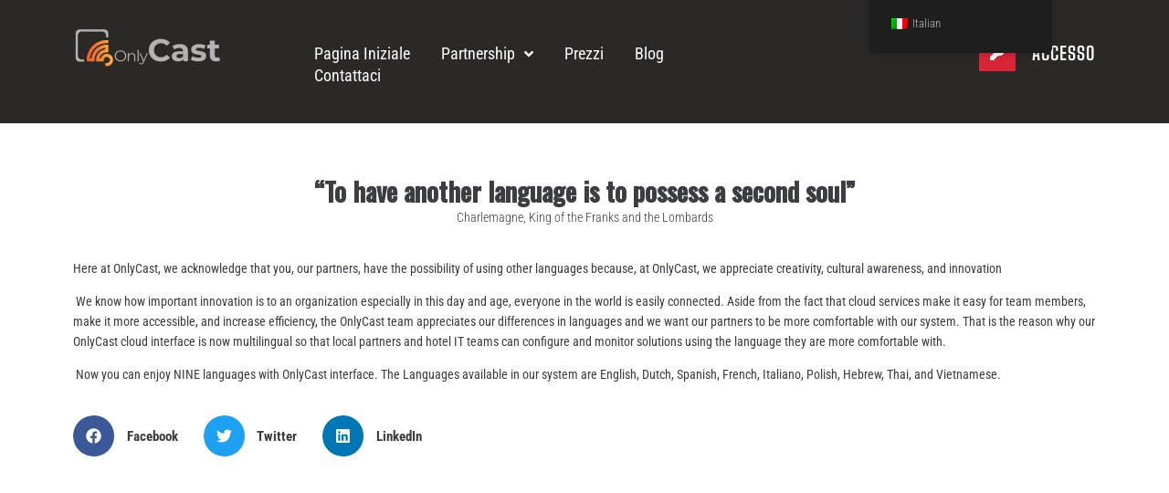

--- FILE ---
content_type: application/javascript
request_url: https://odoo.solvacom.us/im_livechat/loader/4
body_size: 374
content:

            
                window.addEventListener('load', function () {
                    
                    odoo.define('web.session', function (require) {
                        var Session = require('web.Session');
                        var modules = odoo._modules;
                        return new Session(undefined, "https://odoo.solvacom.us", {modules:modules, use_cors: true});
                    });
                    

                    odoo.define('im_livechat.livesupport', function (require) {
            
                    });
                });
            
        